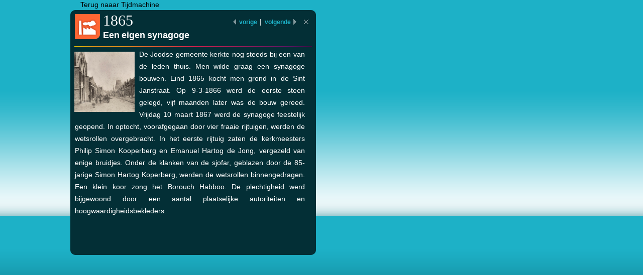

--- FILE ---
content_type: text/html; charset=utf-8
request_url: https://www.tijdmachineoosterhout.nl/detailview.aspx?id=6376
body_size: 2827
content:


<!DOCTYPE html PUBLIC "-//W3C//DTD XHTML 1.0 Transitional//EN" "http://www.w3.org/TR/xhtml1/DTD/xhtml1-transitional.dtd">

<html xmlns="http://www.w3.org/1999/xhtml">
    <head>
        <link type="text/css" rel="stylesheet" media="all" href="/css/main.css" />
        <title id="PageTitle">Een eigen synagoge</title>
    </head>

    <body class="body bodyDetailView">

        <div class="containerMain" id="containerMain">
            <a href="index.aspx" title="Homepage" >Terug naaar Tijdmachine</a>
		    <div class="welcomeDiv detailView" id="detailview">
		        <a id="eventid" rel="6376"></a>
		    
		        <div class="upperDiv"></div>
		        <div class="middleDiv">
			        <div class="detailNav">
    				    <a href="/detailview.aspx?id=6375" id="previousEvent" rel="1865">
					        <img class="previous" src="/images/previous-arrow.png" alt="" title="" />
					        <span id="blueNavVorigeSpan" class="blueNav">vorige</span> 
					    </a>
				        <span class="whiteNav">|</span>
				        <a href="/detailview.aspx?id=4133" id="nextEvent" rel="1866">
							<span id="blueNavVolgendeSpan" class="blueNav">volgende</span>
							<img class="next" src="/images/next-arrow.png" alt="" title="" />
				        </a>
				        <img class="cross" id="cross" src="/images/cross.png" alt="" title="" />
			        </div>

			        <div id="EventPeriodThumb" class="detailTheme" style="background:url(/images/period8-detail.gif)"></div>

			        <div class="mainInfo">
    				    <h2 class="year" id="year">1865</h2>
    				    <h1 class="happening">Een eigen synagoge</h1>
			        </div>
    			
			        <div class="rainbow"><img src="/images/welkom-rainbow.png" alt="" title="" /></div>

			        <div class="content">
			            <img id="EventThumb" class="detailThumb" src="/upload/afbeeldingen/groot/synagoge.jpg" align="left" style="border-width:0px;max-width:120px; height:auto; max-height:120px;" />
                        <p>De Joodse gemeente kerkte nog steeds bij een van de leden thuis. Men wilde graag een synagoge bouwen. Eind 1865 kocht men grond in de Sint Janstraat. Op 9-3-1866 werd de eerste steen gelegd, vijf maanden later was de bouw gereed. Vrijdag 10 maart 1867 werd de synagoge feestelijk geopend. In optocht, voorafgegaan door vier fraaie rijtuigen, werden de wetsrollen overgebracht. In het eerste rijtuig zaten de kerkmeesters Philip Simon Kooperberg en Emanuel Hartog de Jong, vergezeld van enige bruidjes. Onder de klanken van de sjofar, geblazen door de 85-jarige Simon Hartog Koperberg, werden de wetsrollen binnengedragen. Een klein koor zong het Borouch Habboo. De plechtigheid werd bijgewoond door een aantal plaatselijke autoriteiten en hoogwaardigheidsbekleders.</p>
                    </div>
                </div>

		        <div class="lowerDiv"></div>

            </div>

        </div>

    </body>

</html>


--- FILE ---
content_type: text/css
request_url: https://www.tijdmachineoosterhout.nl/css/main.css
body_size: 35058
content:
/*
 * TABLE OF CONTENTS:
 * - Browser reset
 * - HTML elements
 * - Main containers
 * - General styles   (styles that are not confined to a specific container)
 * - Form styles
 * - Page styles
 * - Hacks
 * - Print
 */


/*
 * BEGIN BROWSER RESET
 */

body,div,dl,dt,dd,ul,ol,li,h1,h2,h3,h4,h5,h6,p,pre,form,fieldset,input,textarea,p,blockquote,th,td {
	margin:0;
	padding:0;
	
}
html {
	height:100%;
	overflow:-moz-scrollbars-vertical;
	overflow-x:auto
}
table {
	border:0;
	border-collapse:collapse;
	border-spacing:0
}
fieldset,img {
	border:0
}
address,caption,cite,code,dfn,em,strong,th,var {
	font-style:normal;
	font-weight:normal
}
em,cite {
	font-style:italic
}
strong {
	font-weight:bold
}
ol,ul {
	list-style:none
}
caption,th {
	text-align:left
}
h1,h2,h3,h4,h5,h6 {
	font-size:100%;
	font-weight:normal;
	margin:0;
	padding:0
}
q:before,q:after {
	content:''
}
abbr,acronym {
	border:0
}

/*
 * END BROWSER RESET
 */






/*
 * BEGIN HTML ELEMENTS
 */

body {
	height: 100%;
}
.body { /* put any style here that should not show up in the FCK-editor (like background images) */
	background:#032f36 url(/images/bg-gradient.gif) repeat-x;
}

body,
input,
select,
textarea {
	color: #fff;
	font: normal 14px/18px Arial, Helvetica, sans-serif;
}

input {
	background:white url(/images/searchbox_text2.png) no-repeat;
	border:none;
	height:30px;
	color:#0a5f6c;
	font-size:14px;
	line-height:30px;
	padding-left:7px;
}

a:link,
a:active,
a:visited {
	color: #f00;
}
a:hover,
a:focus {
	text-decoration: none;
}

p {
	margin: 0 0 1em 0;
}

ul,
li {
	list-style-type: none;
	margin: 0;
	padding: 0;
}

li {
	padding: 0 0 0 10px;
	/* background: url(/images/li-background.gif) 0 9px no-repeat; */
}

/* Paginamanagerstyles */
img[align="left"] {
	margin: 4px 10px 0 0;
}
img[align="right"] {
	margin: 4px 0 0 10px;
}

/*
 * END HTML ELEMENTS
 */
 
 /*
 * BEGIN MAIN CONTAINERS
 */

.containerMain {
	width: 960px;
	height: 700px;
	min-height: 1em;
	margin: 0 auto 0 auto;
	position: relative;
}
* html .containerMain {
	height: 1em;
	top:0px;
}

.containerMain1 {
	height: 100px;
}

#overlay {
    width: 100%;
    min-height: 100%;
    position: fixed;
    top: 0;
    left: 0;
	background-color:white;
	z-index:100000;
	opacity: 0.5;
	-ms-filter:"progid:DXImageTransform.Microsoft.Alpha(Opacity=50)";
	filter: alpha(opacity=50);
	}

	/*opacity:0.25; 
	-moz-opacity: 0.25; 
	filter: alpha(opacity=25);*/


*html #overlay {
	position:relative;
	height:100%;
	width:100%;
}

div.titleContainer {
	height:48px;
}

div.welcomeDiv,
div.welcomeColofon {
	font-family:Arial;
	font-size:14px;
	position:absolute;
	top:50%;
	left:50%;
	width:489px;
	margin-top:-244px;
	margin-left:-244px;
	z-index:100000;
}
div.welcomeColofon {
    display:none;
}
div.welcomeColofon h1 {
	font-family:Arial;
	font-size:24px;
	font-weight:bold;
}

div.welcomeDiv div.rainbow,
div.welcomeColofon div.rainbow {
	margin-bottom:12px;
}


*html div.welcomeDiv div.rainbow,
div.welcomeColofon div.rainbow {
	overflow:hidden;
}


div.welcomeDiv div.upperDiv,
div.welcomeDiv div.lowerDiv,
div.welcomeColofon div.upperDiv,
div.welcomeColofon div.lowerDiv {
	width:489px;
}

div.welcomeDiv div.upperDiv,
div.welcomeColofon div.upperDiv {
	background:url(/images/welcome-upper.png);
	height:10px;
	padding:0;
}

*html div.welcomeDiv div.upperDiv,
*html div.welcomeColofon div.upperDiv {
	overflow:hidden;
}

div.welcomeDiv div.middleDiv,
div.welcomeColofon div.middleDiv {
	padding:7px 10px 15px 9px;
	line-height:24px;
	word-spacing:0.03em;	
	background-color:#032f36;
	margin-top:-1px;
}

*html div.welcomeDiv div.middleDiv,
*html div.welcomeColofon div.middleDiv {
	padding:0px 1px 15px 8px;
}

@media only screen and (device-width: 768px) {
	div.welcomeDiv div.upperDiv,
	div.welcomeDiv div.lowerDiv,
	div.welcomeColofon div.upperDiv,
	div.welcomeColofon div.lowerDiv {
		display:none;
	}
	
	div.welcomeDiv div.middleDiv,
	div.welcomeColofon div.middleDiv {
		padding:17px 10px 25px 9px;
		border-radius:9px;
	}
}


div.welcomeColofon div.middleDiv a:link,
div.welcomeColofon div.middleDiv a:active,
div.welcomeColofon div.middleDiv a:visited,
div.welcomeColofon div.middleDiv a:hover,
div.welcomeColofon div.middleDiv a:focus {
    color:#fff;
    text-decoration:none;
	cursor:pointer;
}
div.welcomeColofon div.middleDiv a:link.link,
div.welcomeColofon div.middleDiv a:active.link,
div.welcomeColofon div.middleDiv a:visited.link,
div.welcomeColofon div.middleDiv a:hover.link,
div.welcomeColofon div.middleDiv a:focus.link {
    text-decoration: underline;
}

div.welcomeDiv div.middleDiv div.okgaverder {
	/*background:url(/images/okgaverder.png);*/
	height:30px;
	width:auto;
	margin-left:160px;
	margin-top:25px;
	cursor:pointer;
	line-height:30px;
}
div.welcomeColofon div.middleDiv div.okgaverder {
	height:30px;
	width:auto;
	margin-left:200px;
	margin-top:25px;
	cursor:pointer;
	line-height:30px;
}

div.welcomeDiv div.middleDiv div.okgaverder span.btn-left,
div.welcomeColofon div.middleDiv div.okgaverder span.btn-left {
	display:block;
	float:left;
	background:url(/images/btn-welcome-left.png);
	width:9px;
	height:30px;
	
}

div.welcomeDiv div.middleDiv div.okgaverder span.btn-middle,
div.welcomeColofon div.middleDiv div.okgaverder span.btn-middle {
	display:block;
	float:left;
	height:30px;
	background-color:#ff6633;
	font-weight:bold;
	border-right:2px solid #ff6633;
}

div.welcomeDiv div.middleDiv div.okgaverder span.btn-right,
div.welcomeColofon div.middleDiv div.okgaverder span.btn-right {
	display:block;
	float:left;
	background:url(/images/btn-welcome-right.png);
	width:9px;
	height:30px;
}

@media only screen and (device-width: 768px) {
	div.welcomeDiv div.middleDiv div.okgaverder span.btn-middle,
	div.welcomeColofon div.middleDiv div.okgaverder span.btn-middle {
		padding:0 9px;
		border-radius:9px;
	}
	
	div.welcomeDiv div.middleDiv div.okgaverder span.btn-left,
	div.welcomeColofon div.middleDiv div.okgaverder span.btn-left {
		display:none;
	}

	div.welcomeDiv div.middleDiv div.okgaverder span.btn-right,
	div.welcomeColofon div.middleDiv div.okgaverder span.btn-right {
		display:none;
	}
}

div.welcomeDiv div.lowerDiv,
div.welcomeColofon div.lowerDiv {
	background:url(/images/welcome-lower.png);
	height:10px;
}

*html div.welcomeDiv div.lowerDiv,
*html div.welcomeColofon div.lowerDiv {
	overflow:hidden;
}

div.helpFunctie {
	display:none;
	top:30%;
	margin-top:-100px;
}

 div.helpFunctie h1.happening  {
	display:block;
	font-size:18px;
	font-weight:bold;
	margin-top:-5px;
	width:370px;
	word-spacing:-0.05em;
 }





a.headerTitle {
	display:block;
	background:url(/images/headertitle.png) no-repeat;
	height:28px;
	width:334px;
	position:absolute;
	top:17px;
	left:20px;
	
} 

div.headerThemepics {
    position:absolute;
    height:120px;
    left:20px;
}


div.footer {
	margin-left:20px;
	width:920px;
}

div.timelineContainer {
	position:absolute;
	z-index: 1000;
	top:179px;
	height:261px;
	left:0px;
	width:100%;
}
* html div.timelineContainer {
	top:179px;
	z-index:1

}

div.timeline {
	position: relative;
	margin: 0 30px 0px 30px !important;
	height: 200px;
	overflow: hidden;
	height:250px;	
}

*html div.timeline {
	width:1200px;
}

div.timelineLower 
{
    position:relative;
    top:380px;
	width:920px;
	margin-left:20px;
	background:url(/images/rainbow.png) no-repeat;
	height:10px;
	border-top:1px solid white;
}

*html div.timelineLower {
	margin-top:258px;
}

div.navBar {
	width:920px;
	position:absolute;
	top:441px;
	left:170px;
	z-index:10000;
	height:88px;
	background:url(/images/navbar.png) no-repeat;
}

*html div.navBar {
	z-index:1;

}

*html div.navBar {
	top:444px;
}

div.navBar div.innerNavBar {
	padding-top:4px;
	height:84px;
	position: relative;
}

*html div.navBar div.innerNavBar {
	z-index:1000

}

div.navBar div.navTextSearch {
	float:left;
	width:185px;
	padding-left:9px;
}

div.navBar div.navTextSearch * {
	float:left;
}

div.navBar div.navThemeSearch {
	float:left;
	width:206px;
	margin-left:1px;
}

div.navTextSearch input {
	width:147px;
	border-right:1px solid #0a5f6c;
	text-decoration:underline;
	float:left;
	padding-top:7px;
	height:23px;
}

div.navThemeSearch input {
	float:left;
	width:171px;
	height:23px;
	padding-left:8px;
	padding-right:5px;
	padding-top:7px;
}

div.navThemeSearch div.themeDIV {
	position:relative;
	float:left;
	width:206px;
	height:30px;
	color:#0a5f6c;
	font-size:14px;
	line-height:30px;
	word-spacing:-1px;
	background:url(/images/searchbox_textFLAT.png) no-repeat;
	cursor:pointer;
}
div.navThemeSearch div.themeDIV ul.themeUL {
	position: absolute;
	top: 0;
	height:30px;
	overflow:hidden;
}

div.navThemeSearch div.themeDIV ul.themeULSelected {
	height:auto;
	position: absolute;
	top: auto;
	bottom: 0;
	margin-top:0px;
	background:url(/images/searchbox_text.png) no-repeat;
}

div.navThemeSearch div.themeDIV ul.themeUL li {
	visibility: hidden;
	width:186px;
	padding-top: 5px;
	padding-right: 10px;
	padding-bottom: 5px;
	line-height: 20px;
	white-space: nowrap;
	overflow: hidden;
	text-overflow: ellipsis;
}

div.navThemeSearch div.themeDIV ul.themeUL li a.themeLink{
	text-decoration:none;
	color:#0a5f6c;
}

div.navThemeSearch div.themeDIV ul.themeUL li.selected {
	visibility: visible;
}


/*div.navThemeSearch div.themeDIV ul.themeUL li#bovenste {
	background:white url(/images/searchbox_text.png) no-repeat;
}*/

div.navThemeSearch div.themeDIV ul.themeULSelected li {
	visibility: visible;
}

div.navThemeSearch div.themeDIV ul.themeUL li.hover {
	cursor:pointer;
	background: #117b8b;
	color:white;
}

div.navThemeSearch div.themeDIV div.themeDropDown {
	cursor:pointer;
	position: relative;
	z-index: 1000;
	float:right;
	border:none;
	width:25px;
	height:30px;
	background-image:url(/images/searchbox_themebutton.png);
}


*:first-child+html div.navTextSearch input {
	height:30px;
	padding:0px 0px 0px 7px;
	line-height:30px;
}

* html div.navTextSearch input {
	height:30px;
	padding:0px 0px 0px 7px;
	line-height:30px;
}


div.navTextSearch input.submit {
	background-image:url(/images/searchbox_textbutton.png);
	border:none;
	width:30px;
	height:30px;
	cursor:pointer;
}

/* btn logout */
.btnLogOut {
    border-style: none;
    background: none transparent;
}

div.footer {
	position:absolute;
	top:529px;
	
}
/*
div.footer a.logoLeft {
	display:block;
	float:left;
	width:273px;
	height:43px;
	margin-top:6px;
	background:url(/images/logo_left.png);
}
*/
div.footer a.logoLeft {
	display:block;
	float:left;
	height:43px;
	width:43px;
	margin-top:6px;
	background:url(/images/logo_left.png);
}

div.footer a.logoLeft2 {
	display:block;
	float:left;
	height:36px;
	width:99px;
	margin-top:7px;
	background:url(/images/logo_left2.gif);
}
div.footer a.logoLeft3 {
	display:block;
	float:left;
	height:36px;
	width:119px;
	margin-top:7px;
	background:url(/images/logo_left3.png) no-repeat;
}
div.footer div.logoText {
    line-height:43px;
    float:left;
    margin:6px 5px 0px 3px;
    font-size:10px;
}
div.footer div.colofonText {
    line-height:43px;
    float:right;
    margin:6px 5px 0px 3px;
    font-size:10px;
}
div.footer div.logoText a:link,
div.footer div.logoText a:active,
div.footer div.logoText a:hover,
div.footer div.logoText a:visited,
div.footer div.colofonText a:link,
div.footer div.colofonText a:active,
div.footer div.colofonText a:hover,
div.footer div.colofonText a:visited {
    color:#fff;
    text-decoration:none;
    font-weight:bold;
}

div.footer a.help {
	display:block;
	background:url(/images/help.png);
	width:60px;
	height:22px;
	float:right;
	margin-right:39px;
	margin-top:15px;
}

*html div.footer a.help {
	margin-right:19px;
	cursor:pointer;
}

*html div.footer a.help:hover {
	cursor:pointer;
}

div.navBar div.navPeriodSearch {
	float:left;
	width:510px;
}


*html div.navBar div.navPeriodSearch {
	float:left;
	width:513px;
}

div.navBar div.navPeriodSearch a {
	display:block;
	float:left;
	height:45px;
	width:45px;
	cursor:pointer;
}

div.navBar div.navPeriodSearch a.period1 {
	background:url(/images/periods.png) 0 0 no-repeat;
}
div.navBar div.navPeriodSearch a.period2 {
	background:url(/images/periods.png) -45px 0 no-repeat;
}
div.navBar div.navPeriodSearch a.period3 {
	background:url(/images/periods.png) -90px 0 no-repeat;
}
div.navBar div.navPeriodSearch a.period4 {
	background:url(/images/periods.png) -135px 0 no-repeat;
}
div.navBar div.navPeriodSearch a.period5 {
	background:url(/images/periods.png) -180px 0 no-repeat;
}
div.navBar div.navPeriodSearch a.period6 {
	background:url(/images/periods.png) -225px 0 no-repeat;
}
div.navBar div.navPeriodSearch a.period7 {
	background:url(/images/periods.png) -270px 0 no-repeat;
}
div.navBar div.navPeriodSearch a.period8 {
	background:url(/images/periods.png) -315px 0 no-repeat;
}
div.navBar div.navPeriodSearch a.period9 {
	background:url(/images/periods.png) -360px 0 no-repeat;
}
div.navBar div.navPeriodSearch a.period10 {
	background:url(/images/periods.png) -405px 0 no-repeat;
}
div.navBar div.navPeriodSearch a.period11 {
	background:url(/images/periods.png) -450px 0 no-repeat;
}

a.navPrevious {
	display:block;
	width:39px;
	height:38px;
	background:url(/images/nav_previous.png);
	position:absolute;
	z-index:10000;
	top:285px;
	left:10px;
	cursor:pointer;
}

a.navNext {
	display:block;
	width:39px;
	height:38px;
	background:url(/images/nav_next.png);
	position:absolute;
	z-index:10000;
	top:285px;
	right:10px;
	cursor:pointer;
}


span.navHeader {
	font-weight:bold;
	font-size:13px;
	display:block;
	word-spacing:2px;
}

span.periodsearch {
	margin-bottom:6px;
	margin-left:2px;
}

span.textsearch {
	margin-bottom:6px;
}

span.shadeOverlay span.content {
	display:block;
	margin-left:10px;
	padding-top:10px;
	
}

span.shadeOverlay span.logo {
	float:left;
	display:block;
	width:50px;
	height:50px;
	background:url(/images/thumb-theme5.png);
	margin-right:10px;
	
}

span.shadeOverlay span.logo1 {
	background:url(/images/thumb-theme1.png);
}
span.shadeOverlay span.logo2 {
	background:url(/images/thumb-theme2.png);
}
span.shadeOverlay span.logo3 {
	background:url(/images/thumb-theme3.png);
}
span.shadeOverlay span.logo4 {
	background:url(/images/thumb-theme4.png);
}
span.shadeOverlay span.logo5 {
	background:url(/images/thumb-theme5.png);
}
span.shadeOverlay span.logo6 {
	background:url(/images/thumb-theme6.png);
}
span.shadeOverlay span.logo7 {
	background:url(/images/thumb-theme7.png);
}
span.shadeOverlay span.logo8 {
	background:url(/images/thumb-theme8.png);
}
span.shadeOverlay span.logo9 {
	background:url(/images/thumb-theme9.png);
}
span.shadeOverlay span.logo10 {
	background:url(/images/thumb-theme10.png);
}
span.shadeOverlay span.logo11 {
	background:url(/images/thumb-theme11.png);
}

span.shadeOverlay span.periodName {
	font-family:Georgia,serif;
	display:block;
	font-size:24px;
	line-height:24px;
	color:white;
	width:auto;
	position:relative;
	top:7px;
}

span.shadeOverlay span.periodYears {
	display:block;
	font-size:14px;
	color:white;
	width:auto;
	position:relative;
	top:7px;
	padding-left:60px;
}



 
 
 
 /* EINDE PICBIG */
 
 div#bigPicContainerDiv table#bicpicContainer td.picupperleft,
 div#bigPicContainerDiv table#bicpicContainer td.picupperright,
 div#bigPicContainerDiv table#bicpicContainer td.piclowerleft,
 div#bigPicContainerDiv table#bicpicContainer td.piclowerright 
 {
    padding-left:9px;
 	width:9px;
	height:10px;
	border:none;
}

div#bigPicContainerDiv table#bicpicContainer td.picupperleft {
	background:url(/images/period-pop-upperleft.png);
}

div#bigPicContainerDiv table#bicpicContainer td.picupperright {
	background:url(/images/period-pop-upperright.png);
}

div#bigPicContainerDiv table#bicpicContainer td.piclowerleft {
	background:url(/images/period-pop-lowerleft.png);
}

div#bigPicContainerDiv table#bicpicContainer td.piclowerright {
	background:url(/images/period-pop-lowerright.png);
}

div#bigPicContainerDiv table#bicpicContainer td.picmiddleleft {
	background:#032f36;
}

div#bigPicContainerDiv table#bicpicContainer td.picmiddleright {
	background:#032f36;
}

div#bigPicContainerDiv table#bicpicContainer td.picuppermiddle {
	background:#032f36;
}

div#bigPicContainerDiv table#bicpicContainer td.piclowermiddle {
	background:#032f36;
}

div#bigPicContainerDiv table#bicpicContainer td.picmiddlecontent {
	background:#032f36;
	color:#1db1c7;
	height:0px;
	font-size:14px;
	font-weight:bold;
}

/* EINDE PICBIG */


 /* BEGIN Custom Tooltip + Table */
 
 table.tooltipTable td.upperleft,
 table.tooltipTable td.upperright,
 table.tooltipTable td.lowerleft,
 table.tooltipTable td.lowerright {
 	width:8px;
	height:10px;
	border:none;
}

*:first-child+html table.tooltipTable td.upperleft,
*:first-child+html table.tooltipTable td.upperright,
*:first-child+html table.tooltipTable td.lowerleft,
*:first-child+html table.tooltipTable td.lowerright {
 	width:9px;
	height:10px;
	border:none;
}


table.tooltipTable td.upperleft {
	background:url(/images/period-pop-upperleft.png);
}

table.tooltipTable td.upperright {
	background:url(/images/period-pop-upperright.png);
}

table.tooltipTable td.lowerleft {
	background:url(/images/period-pop-lowerleft.png);
}

table.tooltipTable td.lowerright {
	background:url(/images/period-pop-lowerright.png);
}

table.tooltipTable td.middleleft {
	background:#032f36;
}

table.tooltipTable td.middleright {
	background:#032f36;
}

table.tooltipTable td.uppermiddle {
	background:#032f36;
}

table.tooltipTable td.lowermiddle {
	background:#032f36;
}

table.tooltipTable td.middlecontent {
	background:#032f36;
	color:#1db1c7;
	height:0px;
	font-size:14px;
	font-weight:bold;
}

table.tooltipTable td.middlecontent {
	background:#032f36;
	color:#1db1c7;
	height:0px;
	font-size:14px;
	font-weight:bold;
	/*white-space: nowrap;*/
}

@media only screen and (device-width: 768px) {
	table.tooltipTable {
		border-radius:9px;
		background-color:#032F36;
	}
	table.tooltipTable td.upperleft,
	table.tooltipTable td.upperright,
	table.tooltipTable td.lowerright,
	table.tooltipTable td.lowerleft,
	table.tooltipTable td.middleleft {
		background:none;
	}
	
	
	table.tooltipTable td.middlecontent {
		
	}
}

div.customToolTip span.hover-left {
	display:block;
	float:left;
	height:30px;
	width:9px;
	background:url(/images/hover-left.png);
}

div.customToolTip span.hover-middle {
	display:block;
	float:left;
	height:30px;
	color:#1db1c7;
	font-size:14px;
	font-weight:bold;
	background:#032f36;
	line-height:30px;
	white-space: nowrap;
}

div.customToolTip span.hover-right {
	display:block;
	float:left;
	height:30px;
	width:9px;
	background:url(/images/hover-right.png);
}


span.pointer {
	display: block;
	background:url(/images/period-pop-pointer.png);
	width:17px;
	height:18px;
	position:absolute;
	border:none;
}

@media only screen and (device-width: 768px) {
	div.customToolTip span.hover-left,
	div.customToolTip span.hover-right {
		display:none;
	}

	div.customToolTip span.hover-middle {
		padding:0 9px;
		border-radius:9px;
	}
}

table#datasearch span.pointer {
	position:absolute;
	width:18px;
	height:17px;
	background:url(/images/pointer-search.png);
}

.customToolTip2 table#datasearch span.pointer {
	left:-17px;
	bottom:15px;
}






div.customToolTip {
	cursor: pointer;
	position: absolute;
	top: 0;
	left: 0;
	z-index:10000;
}

div.customToolTip2 {
	position: absolute;
	bottom: 0;
	left: 0;
	z-index:10000;
}

div.customToolTip3 {
	position:absolute;
	left:235px;
	top:39px;
	color:white;
	background:none;
	z-index:10000;
}

div.customToolTip4 {
	position: absolute;
	bottom: 0;
	left: 0;
	z-index:10000;
}

div#bigPicContainerDiv {
    position: absolute;
	bottom: 0;
	left: 0;
	z-index:10000;
}

div#bigPicContainerDiv img.cross {
    position:absolute;
    right:15px;
    top:15px;
}

div#bigPicContainerDiv div.bigpicDiv 
{
 position:relative;   
}

div#bigPicContainerDiv div.bigpicDiv a {
    display:block;
    text-decoration:none;
    border:none;
}


td#toggleText2 span.zoekresultaat {
	font-family:Georgia, sans-serif;
	font-weight:normal;
	color:white;
	font-size:24px;
	display:block;
	margin-bottom:3px;
	margin-top:3px;
}

span.gezochtop {
	font-weight:normal;
	font-family:Arial;
	font-size:12px;
	color:#a0a0a0;
	
	
}

h1.zoekterm 
{
    font-weight:normal;
	font-family:Arial;
	font-size:12px;
	color:white;
	display:inline !important;
}

td#toggleText2 span.rainbow {
	display:block;
	width:356px;
	height:1px;
	background:url(/images/searchbox-rainbow.png);
	margin-top:10px;
	margin-bottom:6px;
	margin-left:-6px;

}

*html td#toggleText2 span.rainbow {
	overflow:hidden;
}

td#toggleText2 {
	padding-left:6px;
	padding-bottom:2px;
}

td#toggleText2 div.searchList {
	margin-left:-15px;
	scrollbar-base-color: #426368;
	scrollbar-arrow-color: #a1b1b4;
	scrollbar-3dlight-color: #426368;
	scrollbar-darkshadow-color: #426368;
	scrollbar-face-color: #032f36;
	scrollbar-highlight-color: #426368;
	scrollbar-shadow-color: #426368;
	scrollbar-track-color: #426368;
	}

td#toggleText2 div.searchList ul li {
	min-height: 1em;
	display:block;
	width:375px;
	padding-left:5px;
	margin-top:-3px;
	padding-top:2px;
	padding-bottom:2px;
}
* html td#toggleText2 div.searchList ul li {
	height: 1em;
	width:354px
}

td#toggleText2 div.searchList ul li a {
	text-decoration:none;
	color:#1db1c7;
}


td#toggleText2 div.searchList ul li:hover {
	cursor:pointer;
	background-color:#426368;
}

div.searchList ul {
	position:relative;
	top:5px;
	padding-right:17px;
}

*:first-child+html div.searchList ul {
	padding-right:0px;
}

* html div.searchList ul {
	width: 369px;
	padding-right:0px;
}

td#toggleText2 span.cross {
	cursor:pointer;
	position:absolute;
	right:5px;
	top:9px;
	height:9px;
	width:9px;
	padding: 10px;
	background:url(/images/cross.png) center no-repeat;
}


*html td#toggleText2 span.cross {
	top:4px
}
div.searchList ul li span.year {
	display:block;
	float:left;
	font-family:Georgia, sans-serif;
	color:white;
	font-size:18px;
	font-weight:normal;
	width:50px;

}

div.searchList ul li a span.happening {
	float:left;
	width:290px;
	padding-left:10px;
	padding-bottom:0px;
	display:inline;
}

div.searchList ul li a.happening {
	display:block;
	min-height:0;
	padding-top:2px;
	margin-left:11px;
	padding-right:20px;
	padding-bottom:3px;
	letter-spacing:-0.5px;
	width:350px;
	
	
}


*html div.searchList ul li a span.happening 
{
    display:inline;
	float:left;
	width:auto;
	padding-left:20px;
	padding-bottom:0px;
	margin-left:5px;
	display:inline;
}

*html div.searchList ul li a.happening {
	float:left;
	width:auto;
	padding-left:0px;
	padding-bottom:0px;
	margin-left:5px
}

*:first-child+html div.searchList ul li span.happening 
{
    display:inline;
	float:left;
	width:auto;
	padding-bottom:0px;
}

*:first-child+html div.searchList ul li a.happening {
	float:left;
	width:auto;
	padding-bottom:0px;
}


.hoverlist {
	background-color:#426368;
}

.hoverhappening {
	color:#f76e2a;
}


/* EVENT VIEWER BEGIN */
table#eventview td.uppermiddle {
	width:208px;
}

table#eventview td#toggleText {
	width:208px;
}

table#eventview td.middlecontent span.rainbow {
	display:block;
	background:url(/images/eventview-rainbow.png);
	width:298px;
	margin:0px;
	position:relative;
	left:-1px;
}

*html table#eventview td.middlecontent span.rainbow {
	overflow:hidden;
}

table#eventview td.middlecontent div.eventList {
	padding:0px 0px 10px 0px;
	margin:0px;
	width:auto;
	max-height:270px
}
table#eventview td.middlecontent div.eventList ul {
	width:315px;
	max-height: 280px;
    overflow-x: hidden;
    overflow-y: auto;
	padding:0px;
	margin:0px;
}

table#eventview td.middlecontent {
	padding:0px;
	margin:0px;
	width:auto;

}

table#eventview td.uppermiddle {
	width:307px;

}

table#eventview span#pointer {
	background:url(/images/eventview-pointer.png);
	bottom:-18px;
	left:15px;
}

table#eventview td.middlecontent div.eventList ul li {
	width:290px;
	padding-left:5px;
	padding-bottom:3px;
	padding-top:3px;
}

table#eventview td.middlecontent div.eventList ul li span.happening {
	padding:0px;
	margin:0px;
	display:block;
	width:auto;
}

table#eventview td.middlecontent div.eventList ul li a.happening {
	padding:0px;
	margin:0px;
	display:block;
	width:auto;
	text-decoration:none;
	color:#1db1c7;
}

table#eventview td.middlecontent span.zoekresultaat {
	margin-left:5px;
	padding-bottom:10px;
	width:309px;
}




/* EVENT VIEWER EINDE */










div.detailView {
	display:none;
	left:-20px;
	top:-441px;
	color:white;
	background:none;
	margin:0px;
}

div.detailView div.middleDiv {
	padding-top:0px;
	padding-left:8px;
	max-height:454px;
	background-color:#032f36;
}

@media only screen and (device-width: 768px) {
	div.detailView div.middleDiv {
		padding-top:17px;
	}
}

div.detailView div.middleDiv div.mainInfo {
	float:left;
	margin-left:6px;
	margin-bottom:10px;
	display:block;

}

div.detailView div.detailTheme  {
	margin-left:1px;
	margin-top:-1px;
	height:50px;
	width:50px;
	float:left;
}

div.detailView div.middleDiv div.mainInfo h2.year  
{
    dislay:inline;
	font-family:Georgia,sans serif;
	font-size:30px;
	line-height:24px;
}

.cursorpointer {
	cursor:pointer;
}

div.detailView div.middleDiv div.mainInfo h1.happening  
{
    dislay:inline;
	display:block;
	width:370px;
	margin-top:5px;
	font-size:18px;
	font-weight:bold;
	word-spacing:-0.05em;
}

/* no match */
div.detailView div.middleDiv div.content img.detailThumb {
	padding-top:3px;
	margin-left:-1px;
	margin-right:9px;
	
}

/* no match */
*html div.detailView div.middleDiv div.content img.detailThumb {
	margin-top:4px;
}

div.detailView div.middleDiv div.content {
	width:458px;
	height:402px;
	padding-right:20px;
	padding-left:1px;
	margin-top:-9px;
	overflow:hidden;
	overflow-x:hidden;
	overflow-y:auto;
	-webkit-overflow-scrolling: touch;
	text-align:justify;
	scrollbar-base-color: #426368;
	scrollbar-arrow-color: #a1b1b4;
	scrollbar-3dlight-color: #426368;
	scrollbar-darkshadow-color: #426368;
	scrollbar-face-color: #032f36;
	scrollbar-highlight-color: #426368;
	scrollbar-shadow-color: #426368;
	scrollbar-track-color: #426368;
}

div.detailView div.middleDiv div.content p {
	margin-bottom:24px;
}

div.detailView div.middleDiv div.content span.contentText {
	line-height:24px;
}

div.detailView div.middleDiv div.detailNav {
	position:absolute;
	right:15px;
	top:11px;
}

div.detailView div.middleDiv div.detailNav span.blueNav {
	font-size:12px;
	font-weight:bold;
	color:#1db1c7;	
	padding-left:2px;
	
}

div.detailView div.middleDiv div.detailNav a#previousEvent 
{
    text-decoration:none;
}

div.detailView div.middleDiv div.detailNav a#nextEvent 
{
    text-decoration:none;
}

div.detailView div.middleDiv div.detailNav span.whiteNav {
	color:white;
}

div.detailView div.middleDiv div.detailNav img.cross {
	cursor:pointer;
	margin-left:11px;

}

div.detailView div.middleDiv div.detailNav img.next {
	position:relative;
	top:1px;
	
}
div.detailView div.middleDiv div.detailNav img.previous {
	position:relative;
	top:1px;
}







 /* END Custom Tooltip + Table */

div.loadingBackground {
	position: absolute;
	left: 0;
	top: 0;
	width: 100%;
	height: 100%;
	opacity: .2;
	-ms-filter:"progid:DXImageTransform.Microsoft.Alpha(Opacity=20)";
	filter: alpha(opacity=20);
	background: #fff;
}
div.loadingContent {
	position: absolute;
	left: 0;
	top: 0;
	width: 100%;
	height: 100%;
	line-height: 300px;
	text-align: center;
	color: #fff;
}


div.timeline ul.timelineUL {
	display: block;
	float:left;
	height:250px;
	overflow:hidden;
	z-index:1000;
}

div.timeline ul li.scale{
	display:block;
	width:180000px;
	position:absolute;
	bottom:0px;
	left:1px;
	height:13px;
	background:url(/images/year.png) repeat-x;
}

*html div.timeline ul li.scale{
	bottom:-3px;
}

div.timeline ul li.whitebar{
	position:absolute;
	display:block;
	width:180000px;
	bottom:58px;
	left:0px;
	height:3px;
	background-color:white;
}

*html div.timeline ul li.whitebar{
	overflow:hidden;
	
}

div.timeline ul li.eventbar{
	position:absolute;
	display:block;
	width:180000px;
	bottom:51px;
	left:1px;
}

div.timeline ul li.eventbar a.eventBig{
	position:absolute;
	left:172545px;
	bottom:0px;
	display:block;
	margin-left:-2px;
	height:17px;
	width:17px;
	background:url(/images/event-big.png);
	cursor:pointer;
}

div.timeline ul li.eventbar a.eventBigActive{
	background:url(/images/event-big-active.png);
}

div.timeline ul li.eventbar a.eventSmall{
	position:absolute;
	left:13px;
	bottom:3px;
	margin-left:1px;
	display:block;
	height:11px;
	width:11px;
	background:url(/images/event-small.png);
	cursor:pointer;
}

div.timeline ul li.eventbar a.eventSmallActive{
	background:url(/images/event-small-active.png);
}

div.timeline ul li.eventbar span.eventActive{
	position:absolute;
	left:1500px;
	bottom:-1px;
	margin-left:-3px;
	display:block;
	height:20px;
	width:20px;
	background:url(/images/event-active.png);

}

*html div.timeline ul li.eventbar a.eventSmall{
	bottom:-2px;
}


div.timeline ul li.years {
	position:absolute;
	left:1px;
	bottom:0px;
	font-family:Georgia;
	font-size:24px;
	color:white;
	line-height:24px;
}

div.timeline ul li.years span.yearBlock {
	display:block;
	position:absolute;
	left:0px;
	bottom:7px;
	width:90px;
	cursor:pointer;
}

div.timeline ul li.years span.yearBlock span.letters {
	position:relative;
	bottom:10px;
	left:7px;
	white-space:nowrap;
}




div.timeline ul.timelineUL li.period span.shadeOverlay {
	display:block;
	position:relative;
	height:100%;
	width:100%;
	background:url(/images/timeline-shade.png) repeat-x;
}

div.timeline ul.timelineUL li.period span.corner {
	display:block;
	width:10px;
	height:8px;
	background:url(/images/cutcorner.png);
	position:absolute;
	left:-10px;
}

div.timeline ul.timelineUL li.period {
	display: block;
	float: left;
	height: 250px;
	padding: 0px;
	background-repeat:no-repeat !important;
}

div.timeline ul.timelineUL li.period1 {
	width:105000px;
}
div.timeline ul.timelineUL li.period2 {
	width:52500px;
}
div.timeline ul.timelineUL li.period3 {
	width:7500px;
}
div.timeline ul.timelineUL li.period4 {
	width:7500px;
}
div.timeline ul.timelineUL li.period5 {
	width:1500px;
}
div.timeline ul.timelineUL li.period6 {
	width:1500px;
}
div.timeline ul.timelineUL li.period7 {
	width:1500px;
}
div.timeline ul.timelineUL li.period8 {
	width:1500px;
}
div.timeline ul.timelineUL li.period9 {
	width:750px;
}
div.timeline ul.timelineUL li.period10 {
	width:750px;
}
div.timeline ul.timelineUL li.period11 {
	width:750px;
}



div.timeline ul.timelineUL li.period1 { background:#330033 url(/images/bgtheme1.png) no-repeat; }
div.timeline ul.timelineUL li.period2 { background:#660066 url(/images/bgtheme2.png) no-repeat; }
div.timeline ul.timelineUL li.period3 { background:#663366 url(/images/bgtheme3.png) no-repeat; }
div.timeline ul.timelineUL li.period4 { background:#993366 url(/images/bgtheme4.png) no-repeat; }
div.timeline ul.timelineUL li.period5 { background:#cc3366 url(/images/bgtheme5.png) no-repeat; }
div.timeline ul.timelineUL li.period6 { background:#ff3366 url(/images/bgtheme6.png) no-repeat; }
div.timeline ul.timelineUL li.period7 { background:#ff3333 url(/images/bgtheme7.png) no-repeat; }
div.timeline ul.timelineUL li.period8 { background:#ff6633 url(/images/bgtheme8.png) no-repeat; }
div.timeline ul.timelineUL li.period9 { background:#ff9900 url(/images/bgtheme9.png) no-repeat; }
div.timeline ul.timelineUL li.period10 { background:#ffcc00 url(/images/bgtheme10.png) no-repeat; }
div.timeline ul.timelineUL li.period11 { background:#a2b206 url(/images/bgtheme11.png) no-repeat; }

div.timeline ul.timelineUL li.period12 span.corner {
	background:none !important;
	display:none;
}

div.timeline ul.timelineUL li.period12 { 
	background:#a2b206;
}

div.timeline ul.timelineUL li.period12 .content  {
	display:none;
}

ul.scrollPeriod li {
	display:block;
	float:left;
	overflow:hidden;
	height:45px;
	width:45px;
	padding:0px;
	margin:0px 0px 0px 1px;
}



/*
 * END MAIN CONTAINERS
 */

/*
 * BEGIN GENERAL STYLES
 */

.safeBox {
	min-height: 18px;
}
* html .safeBox {
	height: 18px;
}

ul.semantic li {
	padding: 0;
	background: none
}

img.headingPic {
	margin-left:-3px;
}

*html img.headingPic {
	margin-left:-3px;
}

/*
 * END GENERAL STYLES
 */






/*
 * BEGIN FORM STYLES
 */

label {
	cursor: pointer;
}

/*
 * END FORM STYLES
 */






/*
 * BEGIN PAGE STYLES
 */
 
 body.searchResults #pointer,
 body.searchResults span.cross,
 body.bodyBigPic img.cross {
  visibility:hidden;
     
 }
 
  body.searchResults td.uppermiddle 
 {
  width:305px;   
 }
 
  body.searchResults a, 
  body.bodyDetailView a,
  body.bodyBigPic a
  {
   color:black;
   text-decoration:none;
 
      
  }
  body.searchResults td.upperright,
  body.searchResults td.lowerright {
    background-repeat:no-repeat
  }
  
  body.bodyDetailView div#detailview
  {
   display:block;   
   top:20px;
  }
  
  body.bodyBigPic div.bigpicDiv a
  {
      display:block;
      border:5px solid #1db1c7;
      
  }
 
/*
 * END PAGE STYLES
 */






/*
 * BEGIN HACK
 */

div.searchList ul li a.happening:after,
td#toggleText2 div.searchList div.rowDiv:after,
.containerMain:after,
.safeBox:after {
	content:"";
	display:block;
	height:0;
	clear:both;
}


/*
div.test {
	position: absolute;
	z-index: 10000;
	top: 100px;
	left: 100px;
	width: 500px;
	height: 500px;
	background: #f0f;
}*/

/*
 * END HACK
 */






/*
 * BEGIN PRINT
 */

@media print
{
    /*  */
}

/*
 * END PRINT
 */
